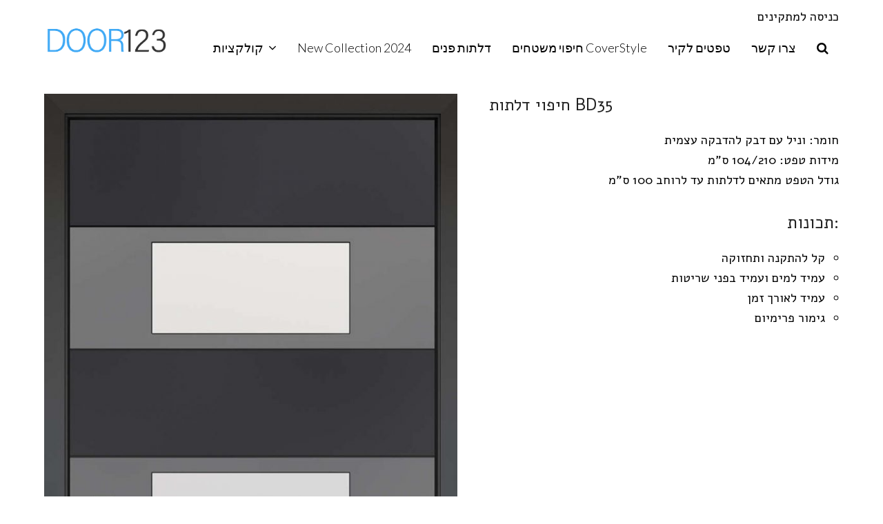

--- FILE ---
content_type: text/html; charset=UTF-8
request_url: https://www.door123.co.il/product/bd35/
body_size: 72990
content:
<!DOCTYPE html>
<html lang="en-US" itemscope itemtype="https://schema.org/WebPage" class="wpex-color-scheme-default">
<head>
<meta charset="UTF-8">
<link rel="profile" href="https://gmpg.org/xfn/11">
<meta name='robots' content='index, follow, max-image-preview:large, max-snippet:-1, max-video-preview:-1' />

<!-- Google Tag Manager for WordPress by gtm4wp.com -->
<script data-cfasync="false" data-pagespeed-no-defer>
	var gtm4wp_datalayer_name = "dataLayer";
	var dataLayer = dataLayer || [];
	const gtm4wp_use_sku_instead = false;
	const gtm4wp_currency = 'ILS';
	const gtm4wp_product_per_impression = false;
	const gtm4wp_clear_ecommerce = false;
</script>
<!-- End Google Tag Manager for WordPress by gtm4wp.com --><meta name="generator" content="Total WordPress Theme v5.9">
<meta name="viewport" content="width=device-width, initial-scale=1">

	<!-- This site is optimized with the Yoast SEO plugin v22.9 - https://yoast.com/wordpress/plugins/seo/ -->
	<title>חיפוי דלתות BD35 - Door123</title>
	<meta name="description" content="חומר: וניל עם דבק להדבקה עצמית
מידות טפט: 104/210 ס”מ
גודל הטפט מתאים לדלתות עד לרוחב 100 ס”מ

תכונות:

 	קל להתקנה ותחזוקה
 	עמיד למים ועמיד בפני שריטות
 	עמיד לאורך זמן
 	גימור פרימיום" />
	<link rel="canonical" href="https://www.door123.co.il/product/bd35/" />
	<meta property="og:locale" content="en_US" />
	<meta property="og:type" content="article" />
	<meta property="og:title" content="חיפוי דלתות BD35 - Door123" />
	<meta property="og:description" content="חומר: וניל עם דבק להדבקה עצמית מידות טפט: 104/210 ס”מ גודל הטפט מתאים לדלתות עד לרוחב 100 ס”מ  תכונות:   קל להתקנה ותחזוקה  עמיד למים ועמיד בפני שריטות  עמיד לאורך זמן  גימור פרימיום" />
	<meta property="og:url" content="https://www.door123.co.il/product/bd35/" />
	<meta property="og:site_name" content="Door123" />
	<meta property="article:modified_time" content="2022-05-10T11:22:10+00:00" />
	<meta property="og:image" content="https://www.door123.co.il/wp-content/uploads/2020/09/BD35.jpg" />
	<meta property="og:image:width" content="800" />
	<meta property="og:image:height" content="1593" />
	<meta property="og:image:type" content="image/jpeg" />
	<meta name="twitter:card" content="summary_large_image" />
	<script type="application/ld+json" class="yoast-schema-graph">{"@context":"https://schema.org","@graph":[{"@type":"WebPage","@id":"https://www.door123.co.il/product/bd35/","url":"https://www.door123.co.il/product/bd35/","name":"חיפוי דלתות BD35 - Door123","isPartOf":{"@id":"https://www.door123.co.il/#website"},"primaryImageOfPage":{"@id":"https://www.door123.co.il/product/bd35/#primaryimage"},"image":{"@id":"https://www.door123.co.il/product/bd35/#primaryimage"},"thumbnailUrl":"https://www.door123.co.il/wp-content/uploads/2020/09/BD35.jpg","datePublished":"2020-09-07T11:34:07+00:00","dateModified":"2022-05-10T11:22:10+00:00","breadcrumb":{"@id":"https://www.door123.co.il/product/bd35/#breadcrumb"},"inLanguage":"en-US","potentialAction":[{"@type":"ReadAction","target":["https://www.door123.co.il/product/bd35/"]}]},{"@type":"ImageObject","inLanguage":"en-US","@id":"https://www.door123.co.il/product/bd35/#primaryimage","url":"https://www.door123.co.il/wp-content/uploads/2020/09/BD35.jpg","contentUrl":"https://www.door123.co.il/wp-content/uploads/2020/09/BD35.jpg","width":800,"height":1593,"caption":"Stylish black front door of modern house with white walls, door mat, two trees in pots and lamps. 3d rendering"},{"@type":"BreadcrumbList","@id":"https://www.door123.co.il/product/bd35/#breadcrumb","itemListElement":[{"@type":"ListItem","position":1,"name":"Home","item":"https://www.door123.co.il/"},{"@type":"ListItem","position":2,"name":"Shop page","item":"https://www.door123.co.il/shop-page/"},{"@type":"ListItem","position":3,"name":"חיפוי דלתות BD35"}]},{"@type":"WebSite","@id":"https://www.door123.co.il/#website","url":"https://www.door123.co.il/","name":"Door123","description":"","publisher":{"@id":"https://www.door123.co.il/#organization"},"potentialAction":[{"@type":"SearchAction","target":{"@type":"EntryPoint","urlTemplate":"https://www.door123.co.il/?s={search_term_string}"},"query-input":"required name=search_term_string"}],"inLanguage":"en-US"},{"@type":"Organization","@id":"https://www.door123.co.il/#organization","name":"Door123","url":"https://www.door123.co.il/","logo":{"@type":"ImageObject","inLanguage":"en-US","@id":"https://www.door123.co.il/#/schema/logo/image/","url":"https://www.door123.co.il/wp-content/uploads/2021/12/door123-logo.png","contentUrl":"https://www.door123.co.il/wp-content/uploads/2021/12/door123-logo.png","width":1890,"height":593,"caption":"Door123"},"image":{"@id":"https://www.door123.co.il/#/schema/logo/image/"}}]}</script>
	<!-- / Yoast SEO plugin. -->


<link rel='dns-prefetch' href='//fonts.googleapis.com' />
<link rel="alternate" type="application/rss+xml" title="Door123 &raquo; Feed" href="https://www.door123.co.il/feed/" />
<link rel="alternate" type="application/rss+xml" title="Door123 &raquo; Comments Feed" href="https://www.door123.co.il/comments/feed/" />
<link rel="preload" href="https://www.door123.co.il/wp-content/themes/Total/assets/lib/ticons/fonts/ticons.woff2" type="font/woff2" as="font" crossorigin><link rel='stylesheet' id='js_composer_front-css' href='https://www.door123.co.il/wp-content/plugins/js_composer/assets/css/js_composer.min.css?ver=7.0' media='all' />
<link rel='stylesheet' id='contact-form-7-css' href='https://www.door123.co.il/wp-content/plugins/contact-form-7/includes/css/styles.css?ver=5.9.6' media='all' />
<link rel='stylesheet' id='uni-cpo-lity-css-css' href='https://www.door123.co.il/wp-content/plugins/uni-woo-custom-product-options/includes/vendors/lity/lity.min.css?ver=2.3.1' media='all' />
<link rel='stylesheet' id='uni-cpo-font-awesome-css' href='https://www.door123.co.il/wp-content/plugins/uni-woo-custom-product-options/includes/vendors/font-awesome/css/fontawesome-all.min.css?ver=5.0.10' media='all' />
<link rel='stylesheet' id='normalize-css' href='https://www.door123.co.il/wp-content/plugins/uni-woo-custom-product-options/includes/vendors/range-slider/normalize.css?ver=3.0.2' media='all' />
<link rel='stylesheet' id='range-slider-css' href='https://www.door123.co.il/wp-content/plugins/uni-woo-custom-product-options/includes/vendors/range-slider/ion.rangeSlider.css?ver=2.0.3' media='all' />
<link rel='stylesheet' id='jquery-ui-structure-css' href='https://www.door123.co.il/wp-content/plugins/uni-woo-custom-product-options/includes/vendors/jquery-ui/jquery-ui.structure.min.css?ver=1.11.4' media='all' />
<link rel='stylesheet' id='flatpickr-css' href='https://www.door123.co.il/wp-content/plugins/uni-woo-custom-product-options/includes/vendors/flatpickr/flatpickr.css?ver=4.3.2' media='all' />
<link rel='stylesheet' id='uni-cpo-styles-frontend-css' href='https://www.door123.co.il/wp-content/plugins/uni-woo-custom-product-options/assets/css/frontend.css?ver=4.9.41' media='all' />
<link rel='stylesheet' id='ion-rangeSlider-skinHTML5-css' href='https://www.door123.co.il/wp-content/plugins/uni-woo-custom-product-options/includes/vendors/range-slider/ion.rangeSlider.skinHTML5.css?ver=2.0.3' media='all' />
<style id='woocommerce-inline-inline-css'>
.woocommerce form .form-row .required { visibility: visible; }
</style>
<link rel='stylesheet' id='wpcf7-redirect-script-frontend-css' href='https://www.door123.co.il/wp-content/plugins/wpcf7-redirect/build/css/wpcf7-redirect-frontend.min.css?ver=1.1' media='all' />
<link rel='stylesheet' id='parent-style-css' href='https://www.door123.co.il/wp-content/themes/Total/style.css?ver=5.9' media='all' />
<link rel='stylesheet' id='wpex-woocommerce-css' href='https://www.door123.co.il/wp-content/themes/Total/assets/css/wpex-woocommerce.css?ver=5.9' media='all' />
<link rel='stylesheet' id='wpex-google-font-alef-css' href='//fonts.googleapis.com/css2?family=Alef:ital,wght@0,100;0,200;0,300;0,400;0,500;0,600;0,700;0,800;0,900;1,100;1,200;1,300;1,400;1,500;1,600;1,700;1,800;1,900&#038;display=swap&#038;subset=latin' media='all' />
<link rel='stylesheet' id='wpex-google-font-lato-css' href='//fonts.googleapis.com/css2?family=Lato:ital,wght@0,100;0,200;0,300;0,400;0,500;0,600;0,700;0,800;0,900;1,100;1,200;1,300;1,400;1,500;1,600;1,700;1,800;1,900&#038;display=swap&#038;subset=latin' media='all' />
<link rel='stylesheet' id='ticons-css' href='https://www.door123.co.il/wp-content/themes/Total/assets/lib/ticons/css/ticons.min.css?ver=1.0.1' media='all' />
<link rel='stylesheet' id='wpex-style-css' href='https://www.door123.co.il/wp-content/themes/total-child-theme/style.css?ver=5.9' media='all' />
<link rel='stylesheet' id='wpex-mobile-menu-breakpoint-max-css' href='https://www.door123.co.il/wp-content/themes/Total/assets/css/wpex-mobile-menu-breakpoint-max.css?ver=5.9' media='only screen and (max-width:959px)' />
<link rel='stylesheet' id='wpex-mobile-menu-breakpoint-min-css' href='https://www.door123.co.il/wp-content/themes/Total/assets/css/wpex-mobile-menu-breakpoint-min.css?ver=5.9' media='only screen and (min-width:960px)' />
<link rel='stylesheet' id='wpex-wpbakery-css' href='https://www.door123.co.il/wp-content/themes/Total/assets/css/wpex-wpbakery.css?ver=5.9' media='all' />
<link rel='stylesheet' id='vcex-shortcodes-css' href='https://www.door123.co.il/wp-content/themes/Total/assets/css/vcex-shortcodes.css?ver=5.9' media='all' />
<script src="https://www.door123.co.il/wp-includes/js/jquery/jquery.min.js?ver=3.7.1" id="jquery-core-js"></script>
<script src="https://www.door123.co.il/wp-includes/js/jquery/jquery-migrate.min.js?ver=3.4.1" id="jquery-migrate-js"></script>
<script src="https://www.door123.co.il/wp-content/plugins/woocommerce/assets/js/jquery-blockui/jquery.blockUI.min.js?ver=2.7.0-wc.9.0.2" id="jquery-blockui-js" data-wp-strategy="defer"></script>
<script src="https://www.door123.co.il/wp-includes/js/plupload/moxie.min.js?ver=1.3.5" id="moxiejs-js"></script>
<script src="https://www.door123.co.il/wp-includes/js/plupload/plupload.min.js?ver=2.1.9" id="plupload-js"></script>
<script src="https://www.door123.co.il/wp-content/plugins/woocommerce/assets/js/js-cookie/js.cookie.min.js?ver=2.1.4-wc.9.0.2" id="js-cookie-js" data-wp-strategy="defer"></script>
<script src="https://www.door123.co.il/wp-content/plugins/woocommerce/assets/js/zoom/jquery.zoom.min.js?ver=1.7.21-wc.9.0.2" id="zoom-js" defer data-wp-strategy="defer"></script>
<script id="wc-single-product-js-extra">
var wc_single_product_params = {"i18n_required_rating_text":"Please select a rating","review_rating_required":"yes","flexslider":{"rtl":false,"animation":"slide","smoothHeight":true,"directionNav":true,"controlNav":"thumbnails","slideshow":false,"animationSpeed":600,"animationLoop":false,"allowOneSlide":false,"prevText":"<span class=\"screen-reader-text\">previous slide<\/span><span class=\"wpex-svg-icon\" aria-hidden=\"true\"><svg height=\"20\" width=\"20\" xmlns=\"http:\/\/www.w3.org\/2000\/svg\" viewBox=\"0 0 24 24\" fill=\"currentColor\"><rect fill=\"none\" height=\"24\" width=\"24\"\/><g><polygon points=\"17.77,3.77 16,2 6,12 16,22 17.77,20.23 9.54,12\"\/><\/g><\/svg><\/span>","nextText":"<span class=\"screen-reader-text\">next slide<\/span><span class=\"wpex-svg-icon\" aria-hidden=\"true\"><svg height=\"20\" width=\"20\" xmlns=\"http:\/\/www.w3.org\/2000\/svg\" viewBox=\"0 0 24 24\" fill=\"currentColor\"><g><path d=\"M0,0h24v24H0V0z\" fill=\"none\"\/><\/g><g><polygon points=\"6.23,20.23 8,22 18,12 8,2 6.23,3.77 14.46,12\"\/><\/g><\/svg><\/span>"},"zoom_enabled":"1","zoom_options":[],"photoswipe_enabled":"","photoswipe_options":{"shareEl":false,"closeOnScroll":false,"history":false,"hideAnimationDuration":0,"showAnimationDuration":0},"flexslider_enabled":"1"};
</script>
<script src="https://www.door123.co.il/wp-content/plugins/woocommerce/assets/js/frontend/single-product.min.js?ver=9.0.2" id="wc-single-product-js" defer data-wp-strategy="defer"></script>
<script></script><link rel="https://api.w.org/" href="https://www.door123.co.il/wp-json/" /><link rel="alternate" type="application/json" href="https://www.door123.co.il/wp-json/wp/v2/product/766" /><link rel="EditURI" type="application/rsd+xml" title="RSD" href="https://www.door123.co.il/xmlrpc.php?rsd" />
<meta name="generator" content="WordPress 6.5.7" />
<meta name="generator" content="WooCommerce 9.0.2" />
<link rel='shortlink' href='https://www.door123.co.il/?p=766' />
<link rel="alternate" type="application/json+oembed" href="https://www.door123.co.il/wp-json/oembed/1.0/embed?url=https%3A%2F%2Fwww.door123.co.il%2Fproduct%2Fbd35%2F" />
<link rel="alternate" type="text/xml+oembed" href="https://www.door123.co.il/wp-json/oembed/1.0/embed?url=https%3A%2F%2Fwww.door123.co.il%2Fproduct%2Fbd35%2F&#038;format=xml" />
<!-- start Simple Custom CSS and JS -->
<script>
/* Default comment here */
jQuery(document).ready(function( $ ){
document.addEventListener( 'wpcf7mailsent', function( e ) {
    var str = window.location.href;
    if( str.includes("contact") ){
        window.location.href = "https://www.door123.co.il/contact-sent-confirmation";
    //  alert ("Contact");
    } else if( str.includes("resellers") ){
       window.location.href = "https://www.door123.co.il/reseller-sent-confirmation";
     // alert("Reseller");
    }
}, false );
 
});

jQuery(document).ready(function( $ ){
$('#uni_cpo_color5-field,#uni_cpo_dcolor-field,#uni_cpo_color_nc-field').on('change', function() {
var index = $(this).find('option:selected').index(); 
 if(index==1){ 
   $( "ol li:nth-child(1) img" ).click(); 
 }
   if(index==2){ 
   $( "ol li:nth-child(2) img" ).click(); 
 }
   if(index==3){ 
   $( "ol li:nth-child(3) img" ).click(); 
 }
   if(index==4){ 
   $( "ol li:nth-child(4) img" ).click(); 
 }
   if(index==5){ 
   $( "ol li:nth-child(5) img" ).click(); 
 }
  if(index==6){ 
   $( "ol li:nth-child(6) img" ).click(); 
 }
   if(index==7){ 
   $( "ol li:nth-child(7) img" ).click(); 
 }
  })  
});
</script>
<!-- end Simple Custom CSS and JS -->
<script>
jQuery(document).ready(function( $ ){
jQuery('.single-product span.price-prefix').hide();
});
jQuery(document).ready(function( $ ){

  jQuery('.uni_cpo_barrier_service_window-field').on('change', function() {

  var index = $(this).find('option:selected').index();

  if(index==1){ 

   jQuery( "ol.flex-control-nav li:nth-child(1) img" ).click();
  
  }

  else if(index==2){
   
   jQuery( "ol.flex-control-nav li:nth-child(2) img" ).click(); 

    }
   
   });

});
</script>

<!-- Google Tag Manager for WordPress by gtm4wp.com -->
<!-- GTM Container placement set to automatic -->
<script data-cfasync="false" data-pagespeed-no-defer type="text/javascript">
	var dataLayer_content = {"customerTotalOrders":0,"customerTotalOrderValue":0,"customerFirstName":"","customerLastName":"","customerBillingFirstName":"","customerBillingLastName":"","customerBillingCompany":"","customerBillingAddress1":"","customerBillingAddress2":"","customerBillingCity":"","customerBillingState":"","customerBillingPostcode":"","customerBillingCountry":"","customerBillingEmail":"","customerBillingEmailHash":"","customerBillingPhone":"","customerShippingFirstName":"","customerShippingLastName":"","customerShippingCompany":"","customerShippingAddress1":"","customerShippingAddress2":"","customerShippingCity":"","customerShippingState":"","customerShippingPostcode":"","customerShippingCountry":"","cartContent":{"totals":{"applied_coupons":[],"discount_total":0,"subtotal":0,"total":0},"items":[]},"productRatingCounts":[],"productAverageRating":0,"productReviewCount":0,"productType":"simple","productIsVariable":0};
	dataLayer.push( dataLayer_content );
</script>
<script data-cfasync="false">
(function(w,d,s,l,i){w[l]=w[l]||[];w[l].push({'gtm.start':
new Date().getTime(),event:'gtm.js'});var f=d.getElementsByTagName(s)[0],
j=d.createElement(s),dl=l!='dataLayer'?'&l='+l:'';j.async=true;j.src=
'//www.googletagmanager.com/gtm.js?id='+i+dl;f.parentNode.insertBefore(j,f);
})(window,document,'script','dataLayer','GTM-MGWPH3M');
</script>
<!-- End Google Tag Manager for WordPress by gtm4wp.com -->	<noscript><style>.woocommerce-product-gallery{ opacity: 1 !important; }</style></noscript>
	<noscript><style>body:not(.content-full-screen) .wpex-vc-row-stretched[data-vc-full-width-init="false"]{visibility:visible;}</style></noscript><link rel="icon" href="https://www.door123.co.il/wp-content/uploads/2021/12/cropped-favicon123-32x32.jpg" sizes="32x32" />
<link rel="icon" href="https://www.door123.co.il/wp-content/uploads/2021/12/cropped-favicon123-192x192.jpg" sizes="192x192" />
<link rel="apple-touch-icon" href="https://www.door123.co.il/wp-content/uploads/2021/12/cropped-favicon123-180x180.jpg" />
<meta name="msapplication-TileImage" content="https://www.door123.co.il/wp-content/uploads/2021/12/cropped-favicon123-270x270.jpg" />
		<style id="wp-custom-css">
			/* Typography Tweaks*/.onsale{font-family:"Lato",Arial}		</style>
		<noscript><style> .wpb_animate_when_almost_visible { opacity: 1; }</style></noscript><style data-type="wpex-css" id="wpex-css">/*TYPOGRAPHY*/body{font-family:"Alef";font-weight:300;font-size:18px;color:#000000}.main-navigation-ul .link-inner{font-family:"Lato",sans-serif}.sidebar-box .widget-title{font-weight:400}:root{--wpex-heading-font-weight:400}.footer-widget .widget-title{font-weight:400}.woocommerce ul.products li.product .woocommerce-loop-product__title,.woocommerce ul.products li.product .woocommerce-loop-category__title{font-weight:400;font-size:15px}.woocommerce div.product .product_title{font-size:24px}@media(max-width:767px){.woocommerce ul.products li.product .woocommerce-loop-product__title,.woocommerce ul.products li.product .woocommerce-loop-category__title{font-size:14px}.woocommerce div.product .product_title{font-size:24px}}@media(max-width:479px){.woocommerce ul.products li.product .woocommerce-loop-product__title,.woocommerce ul.products li.product .woocommerce-loop-category__title{font-size:13px}.woocommerce div.product .product_title{font-size:18px}}/*CUSTOMIZER STYLING*/:root{--wpex-accent:#e05b49;--wpex-accent-alt:#e05b49;--wpex-link-color:#000000;--wpex-hover-heading-link-color:#000000;--wpex-hover-link-color:#000000;--wpex-btn-color:#ffffff;--wpex-hover-btn-color:#ffffff;--wpex-btn-bg:#179e83;--wpex-hover-btn-bg:#11725e;--wpex-site-logo-color:#ffffff;--wpex-vc-column-inner-margin-bottom:40px;--wpex-woo-price-color:#444444}.site-breadcrumbs a{color:#252d3b}.site-breadcrumbs a:hover{color:#179e83}#site-scroll-top{font-size:16px;margin-right:24px;margin-bottom:24px;background-color:#334d5c;color:#ffffff}:root,.boxed-main-layout.wpex-responsive #wrap{--wpex-container-width:1400px}.header-padding{padding-top:30px;padding-bottom:30px}#site-header{background-color:#ffffff}#site-header-sticky-wrapper{background-color:#ffffff}#site-header-sticky-wrapper.is-sticky #site-header{background-color:#ffffff}.boxed-main-layout #site-header-sticky-wrapper.is-sticky #site-header{background-color:#ffffff}.footer-has-reveal #site-header{background-color:#ffffff}#searchform-header-replace{background-color:#ffffff}.wpex-has-vertical-header #site-header{background-color:#ffffff}.wpex-sticky-header-holder.is-sticky #site-header{opacity:0.95}#site-navigation-wrap{--wpex-main-nav-bg:#ffffff;--wpex-main-nav-border-color:#179e83;--wpex-main-nav-link-color:#000000;--wpex-hover-main-nav-link-color:#000000;--wpex-active-main-nav-link-color:#000000;--wpex-hover-main-nav-link-color:#095b4b;--wpex-active-main-nav-link-color:#095b4b;--wpex-dropmenu-bg:#ffffff;--wpex-dropmenu-caret-bg:#ffffff;--wpex-dropmenu-link-color:#000000;--wpex-hover-dropmenu-link-color:#000000;--wpex-hover-dropmenu-link-bg:#ffffff;--wpex-active-dropmenu-link-color:#000000;--wpex-active-hover-dropmenu-link-color:#000000}#wpex-mobile-menu-fixed-top,#wpex-mobile-menu-navbar{background:#179e83}#mobile-menu{--wpex-link-color:#000000;--wpex-hover-link-color:#000000}#sidr-main{color:#ffffff;--wpex-text-2:#ffffff;--wpex-link-color:#ffffff}.mobile-toggle-nav{background:#012c3d;color:#ffffff;--wpex-link-color:#ffffff;--wpex-hover-link-color:#ffffff}.mobile-toggle-nav-ul,.mobile-toggle-nav-ul a{border-color:#003547}#sidebar{padding:0 0 0 0;--wpex-hover-link-color:#1bbc9b;--wpex-hover-widget-link-color:#1bbc9b}#footer{--wpex-surface-1:#ffffff;background-color:#ffffff;color:#4b7288;--wpex-heading-color:#4b7288;--wpex-text-2:#4b7288;--wpex-border-main:#273b46;--wpex-link-color:#759cb3;--wpex-hover-link-color:#759cb3;--wpex-hover-link-color:#e05b49}.footer-box.col-1{width:100%}#footer-bottom{background-color:#8fd7f1;color:#000000;--wpex-text-2:#000000;--wpex-link-color:#000000;--wpex-hover-link-color:#000000}.woocommerce .products .product .star-rating{display:none}.woocommerce .products .product a.button{display:none}@media only screen and (min-width:960px){#site-logo .logo-img{max-width:180px}}@media only screen and (max-width:767px){#site-logo .logo-img{max-width:115px}}@media only screen and (min-width:768px) and (max-width:959px){#site-logo .logo-img{max-width:180px}}</style></head>

<body data-rsssl=1 class="product-template-default single single-product postid-766 wp-custom-logo wp-embed-responsive theme-Total woocommerce woocommerce-page woocommerce-no-js wpex-theme wpex-responsive full-width-main-layout no-composer wpex-live-site site-full-width content-full-width sidebar-widget-icons hasnt-overlay-header wpex-mobile-toggle-menu-icon_buttons has-mobile-menu wpex-no-js wpb-js-composer js-comp-ver-7.0 vc_responsive">

	
<!-- GTM Container placement set to automatic -->
<!-- Google Tag Manager (noscript) -->
				<noscript><iframe src="https://www.googletagmanager.com/ns.html?id=GTM-MGWPH3M" height="0" width="0" style="display:none;visibility:hidden" aria-hidden="true"></iframe></noscript>
<!-- End Google Tag Manager (noscript) -->
	
	
<a href="#content" class="skip-to-content">skip to Main Content</a><span data-ls_id="#site_top" tabindex="-1"></span>
	<div id="outer-wrap" class="wpex-overflow-clip">

		
		<div id="wrap" class="wpex-clr">

			


	<header id="site-header" class="header-one wpex-dropdown-style-minimal-sq custom-bg dyn-styles wpex-print-hidden wpex-relative wpex-clr" itemscope="itemscope" itemtype="https://schema.org/WPHeader">

		
		<div id="site-header-inner" class="header-one-inner header-padding container wpex-relative wpex-h-100 wpex-py-30 wpex-clr">
<div id="site-logo" class="site-branding header-one-logo logo-padding wpex-table">
	<div id="site-logo-inner" class="wpex-table-cell wpex-align-middle wpex-clr"><a id="site-logo-link" href="https://www.door123.co.il/" rel="home" class="main-logo"><img src="https://www.door123.co.il/wp-content/uploads/2021/12/door123-logo.png" alt="Door123" class="logo-img" width="300" height="593" data-no-retina data-skip-lazy fetchpriority="high"></a></div>

</div>
	<div id="secondary-sidebar" class="new-widget-area">
<div id="text-2" class="widget widget_text">			<div class="textwidget"><p><a href="https://www.botta.co.il/authorization/">כניסה למתקינים</a></p>
</div>
		</div></div>
	<div id="site-navigation-wrap" class="navbar-style-one navbar-fixed-height navbar-fixed-line-height wpex-stretch-megamenus hide-at-mm-breakpoint wpex-clr wpex-print-hidden">

		<nav id="site-navigation" class="navigation main-navigation main-navigation-one wpex-clr" itemscope="itemscope" itemtype="https://schema.org/SiteNavigationElement" aria-label="Main menu">

			
				<ul id="menu-main" class="main-navigation-ul dropdown-menu sf-menu"><li id="menu-item-1096" class="menu-item menu-item-type-custom menu-item-object-custom menu-item-has-children dropdown menu-item-1096"><a href="#"><span class="link-inner">קולקציות <span class="nav-arrow top-level"><span class="nav-arrow__icon ticon ticon-angle-down" aria-hidden="true"></span></span></span></a>
<ul class="sub-menu">
	<li id="menu-item-2978" class="menu-item menu-item-type-post_type menu-item-object-product menu-item-2978"><a href="https://www.door123.co.il/product/ik1/"><span class="link-inner">קיט התקנה</span></a></li>
	<li id="menu-item-1502" class="menu-item menu-item-type-taxonomy menu-item-object-product_cat menu-item-1502"><a href="https://www.door123.co.il/product-category/door-covering/new-collection/"><span class="link-inner">New Collection (116 דגמים)</span></a></li>
	<li id="menu-item-3503" class="menu-item menu-item-type-taxonomy menu-item-object-product_cat menu-item-3503"><a href="https://www.door123.co.il/product-category/nikel-doorwallpapers-all/"><span class="link-inner">ניקל (12 דגמים)</span></a></li>
	<li id="menu-item-3172" class="menu-item menu-item-type-taxonomy menu-item-object-product_cat menu-item-3172"><a href="https://www.door123.co.il/product-category/door-wallpapers-main/solid-colors-dorrwallpapers/"><span class="link-inner">צבעים חלקים (7 צבעים)</span></a></li>
	<li id="menu-item-1451" class="menu-item menu-item-type-taxonomy menu-item-object-product_cat menu-item-1451"><a href="https://www.door123.co.il/product-category/classic/"><span class="link-inner">קלאסי (37 דגמים)</span></a></li>
	<li id="menu-item-1452" class="menu-item menu-item-type-taxonomy menu-item-object-product_cat current-product-ancestor current-menu-parent current-product-parent menu-item-1452"><a href="https://www.door123.co.il/product-category/combined/"><span class="link-inner">משולב (110 דגמים)</span></a></li>
	<li id="menu-item-1571" class="menu-item menu-item-type-taxonomy menu-item-object-product_cat menu-item-1571"><a href="https://www.door123.co.il/product-category/door-covering/room-number/"><span class="link-inner">עם מספר דירה / חדר</span></a></li>
	<li id="menu-item-3181" class="menu-item menu-item-type-taxonomy menu-item-object-product_cat menu-item-3181"><a href="https://www.door123.co.il/product-category/door-wallpapers-main/coverstyle/"><span class="link-inner">CoverStyle</span></a></li>
	<li id="menu-item-1501" class="menu-item menu-item-type-taxonomy menu-item-object-product_cat current-product-ancestor current-menu-parent current-product-parent menu-item-1501"><a href="https://www.door123.co.il/product-category/door-covering/all-models/"><span class="link-inner">כל הדגמים</span></a></li>
</ul>
</li>
<li id="menu-item-4487" class="menu-item menu-item-type-taxonomy menu-item-object-product_cat menu-item-4487"><a href="https://www.door123.co.il/product-category/door-covering/new-collection-2024/"><span class="link-inner">New Collection 2024</span></a></li>
<li id="menu-item-4633" class="menu-item menu-item-type-taxonomy menu-item-object-product_cat menu-item-4633"><a href="https://www.door123.co.il/product-category/door-covering/inner-doors/"><span class="link-inner">דלתות פנים</span></a></li>
<li id="menu-item-4830" class="menu-item menu-item-type-post_type menu-item-object-page menu-item-4830"><a href="https://www.door123.co.il/coverstyle/"><span class="link-inner">חיפוי משטחים CoverStyle</span></a></li>
<li id="menu-item-3522" class="menu-item menu-item-type-post_type menu-item-object-page menu-item-3522"><a href="https://www.door123.co.il/wallpapers/"><span class="link-inner">טפטים לקיר</span></a></li>
<li id="menu-item-467" class="menu-item menu-item-type-post_type menu-item-object-page menu-item-467"><a href="https://www.door123.co.il/contact/"><span class="link-inner">צרו קשר</span></a></li>
<li class="woo-menu-icon menu-item wpex-menu-extra wcmenucart-toggle-drop_down toggle-cart-widget"><a href="https://www.door123.co.il/cart/" class="wcmenucart wcmenucart-items-0" role="button" aria-expanded="false" aria-label="Your cart" aria-controls="current-shop-items-dropdown"><span class="link-inner"><span class="wcmenucart-count wpex-relative"><span class="wcmenucart-icon"><span class="ticon ticon-shopping-cart" aria-hidden="true"></span></span><span class="wcmenucart-text">Cart</span><span class="wcmenucart-details count t-bubble">0</span></span></span></a></li><li class="menu-item wpex-mm-menu-item"><a href="https://www.door123.co.il/cart/"><span class="link-inner"><span class="wpex-cart-link wpex-inline-block"><span class="wpex-cart-link__items wpex-flex wpex-items-center"><span class="wpex-cart-link__icon wpex-flex wpex-items-center"><span class="ticon ticon-shopping-cart" aria-hidden="true"></span></span><span class="wpex-cart-link__count">0 Items</span><span class="wpex-cart-link__dash wpex-hidden">&#45;</span><span class="wpex-cart-link__price wpex-hidden"></span></span></span></span></a></li><li class="search-toggle-li menu-item wpex-menu-extra no-icon-margin"><a href="#" class="site-search-toggle search-dropdown-toggle" role="button" aria-expanded="false" aria-controls="searchform-dropdown" aria-label="Search"><span class="link-inner"><span class="wpex-menu-search-text wpex-hidden">Search</span><span class="wpex-menu-search-icon ticon ticon-search" aria-hidden="true"></span></span></a></li></ul>
			
		</nav><!-- #site-navigation -->

	</div><!-- #site-navigation-wrap -->

	

<div id="mobile-menu" class="wpex-mobile-menu-toggle show-at-mm-breakpoint wpex-flex wpex-items-center wpex-absolute wpex-top-50 -wpex-translate-y-50 wpex-right-0">
	<div class="wpex-inline-flex wpex-items-center">
						<a href="#" class="mobile-menu-toggle" role="button" aria-label="Toggle mobile menu" aria-expanded="false"><span class="mobile-menu-toggle__icon wpex-flex"><span class="wpex-hamburger-icon wpex-hamburger-icon--inactive wpex-hamburger-icon--animate" aria-hidden="true"><span></span></span></span></a>			</div>
</div>
<div id="current-shop-items-dropdown" class="header-drop-widget header-drop-widget--colored-top-border wpex-invisible wpex-opacity-0 wpex-absolute wpex-transition-all wpex-duration-200 wpex-translate-Z-0 wpex-text-initial wpex-z-10000 wpex-top-100 wpex-right-0 wpex-surface-1 wpex-text-2">
	<div id="current-shop-items-inner">
		<div class="widget woocommerce widget_shopping_cart"><span class="widgettitle screen-reader-text">Cart</span><div class="widget_shopping_cart_content"></div></div>	</div>
</div>
<div id="searchform-dropdown" data-placeholder="Search" data-disable-autocomplete="true" class="header-searchform-wrap header-drop-widget header-drop-widget--colored-top-border wpex-invisible wpex-opacity-0 wpex-absolute wpex-transition-all wpex-duration-200 wpex-translate-Z-0 wpex-text-initial wpex-z-10000 wpex-top-100 wpex-right-0 wpex-surface-1 wpex-text-2 wpex-p-15">
	
<form method="get" class="searchform wpex-relative" action="https://www.door123.co.il/">
	<label class="searchform-label wpex-text-current wpex-block wpex-m-0 wpex-p-0">
		<span class="screen-reader-text">Search</span>
		<input type="search" class="searchform-input field" name="s" placeholder="Search">
	</label>
				<button type="submit" class="searchform-submit"><span class="ticon ticon-search" aria-hidden="true"></span><span class="screen-reader-text">Submit</span></button>
</form>
</div></div>

		
	</header>



			
			<main id="main" class="site-main wpex-clr">

				
<header class="page-header default-page-header wpex-supports-mods wpex-relative wpex-mb-40 wpex-surface-2 wpex-py-20 wpex-border-t wpex-border-b wpex-border-solid wpex-border-surface-3 wpex-text-2">

	
	<div class="page-header-inner container">
<div class="page-header-content">

<span class="page-header-title wpex-block wpex-m-0 wpex-text-2xl">

	<span>Products</span>

</span>

</div></div>

	
</header>


<div id="content-wrap" class="container wpex-clr">

	
	<div id="primary" class="content-area wpex-clr">

		
		<div id="content" class="site-content wpex-clr">

			
			<article class="entry-content entry wpex-clr"><div class="woocommerce-notices-wrapper"></div><div id="product-766" class="entry has-media product type-product post-766 status-publish first instock product_cat-doors-no-color product_cat-all-models product_cat-combined has-post-thumbnail shipping-taxable purchasable product-type-simple">

	<div class="woocommerce-product-gallery woocommerce-product-gallery--with-images woocommerce-product-gallery--columns-6 images" data-columns="6" style="opacity: 0; transition: opacity .25s ease-in-out;">
	<div class="woocommerce-product-gallery__wrapper">
		<div data-thumb="https://www.door123.co.il/wp-content/uploads/2020/09/BD35-120x120.jpg" data-thumb-alt="" class="woocommerce-product-gallery__image"><a href="https://www.door123.co.il/wp-content/uploads/2020/09/BD35.jpg"><img width="650" height="1294" src="https://www.door123.co.il/wp-content/uploads/2020/09/BD35-650x1294.jpg" class="wp-post-image" alt="" title="Black front door of white house with trees" data-caption="Stylish black front door of modern house with white walls, door mat, two trees in pots and lamps. 3d rendering" data-src="https://www.door123.co.il/wp-content/uploads/2020/09/BD35.jpg" data-large_image="https://www.door123.co.il/wp-content/uploads/2020/09/BD35.jpg" data-large_image_width="800" data-large_image_height="1593" decoding="async" fetchpriority="high" srcset="https://www.door123.co.il/wp-content/uploads/2020/09/BD35-650x1294.jpg 650w, https://www.door123.co.il/wp-content/uploads/2020/09/BD35-151x300.jpg 151w, https://www.door123.co.il/wp-content/uploads/2020/09/BD35-514x1024.jpg 514w, https://www.door123.co.il/wp-content/uploads/2020/09/BD35-768x1529.jpg 768w, https://www.door123.co.il/wp-content/uploads/2020/09/BD35-771x1536.jpg 771w, https://www.door123.co.il/wp-content/uploads/2020/09/BD35-600x1195.jpg 600w, https://www.door123.co.il/wp-content/uploads/2020/09/BD35-398x792.jpg 398w, https://www.door123.co.il/wp-content/uploads/2020/09/BD35-398x792@2x.jpg 796w, https://www.door123.co.il/wp-content/uploads/2020/09/BD35.jpg 800w" sizes="(max-width: 650px) 100vw, 650px" /></a></div>	</div>
</div>

	<div class="summary entry-summary">
		<h1 class="product_title entry-title single-post-title">חיפוי דלתות BD35</h1><p class="price"><span class="woocommerce-Price-amount amount"><bdi><span class="woocommerce-Price-currencySymbol">&#8362;</span>117</bdi></span></p>

	
	<form class="cart" action="https://www.door123.co.il/product/bd35/" method="post" enctype='multipart/form-data'>
		<div id="uni_cpo_options" class="uni-builderius-container"></div><div class="wpex-woocommerce-product-qty-btn-wrapper wpex-inline-flex wpex-flex-wrap wpex-items-center wpex-gap-15">
		<div class="quantity">
		<label class="screen-reader-text" for="quantity_697d563e35061">חיפוי דלתות BD35 quantity</label>
	<input
		type="number"
				id="quantity_697d563e35061"
		class="input-text qty text"
		name="quantity"
		value="1"
		aria-label="Product quantity"
		size="4"
		min="1"
		max=""
					step="1"
			placeholder=""
			inputmode="numeric"
			autocomplete="off"
			/>
	</div>

		<button type="submit" name="add-to-cart" value="766" class="single_add_to_cart_button button alt">Add to cart</button>

		</div><input type="hidden" name="gtm4wp_product_data" value="{&quot;internal_id&quot;:766,&quot;item_id&quot;:766,&quot;item_name&quot;:&quot;\u05d7\u05d9\u05e4\u05d5\u05d9 \u05d3\u05dc\u05ea\u05d5\u05ea BD35&quot;,&quot;sku&quot;:&quot;BD35&quot;,&quot;price&quot;:117,&quot;stocklevel&quot;:null,&quot;stockstatus&quot;:&quot;instock&quot;,&quot;google_business_vertical&quot;:&quot;retail&quot;,&quot;item_category&quot;:&quot;\u05db\u05dc \u05d4\u05d3\u05d2\u05de\u05d9\u05dd&quot;,&quot;id&quot;:766}" />
	</form>

	
<div class="woocommerce-product-details__short-description">
	<p style="text-align: right;">חומר: וניל עם דבק להדבקה עצמית<br />
מידות טפט: 104/210 ס”מ<br />
גודל הטפט מתאים לדלתות עד לרוחב 100 ס”מ</p>
<h3 style="text-align: right;">תכונות:</h3>
<ul>
<li dir="rtl" style="text-align: right;">קל להתקנה ותחזוקה</li>
<li dir="rtl" style="text-align: right;">עמיד למים ועמיד בפני שריטות</li>
<li dir="rtl" style="text-align: right;">עמיד לאורך זמן</li>
<li dir="rtl" style="text-align: right;">גימור פרימיום</li>
</ul>
</div>

	<div class="product_meta">

		
		
			<span class="sku_wrapper"><span class="t-label">SKU:</span> <span class="sku">BD35</span></span>

		
		<span class="posted_in"><span class="t-label">Categories:</span> <a href="https://www.door123.co.il/product-category/door-covering/doors-no-color/" rel="tag">דלתות ללא צבע</a>, <a href="https://www.door123.co.il/product-category/door-covering/all-models/" rel="tag">כל הדגמים</a>, <a href="https://www.door123.co.il/product-category/combined/" rel="tag">משולב (110 דגמים)</a></span>
		
		
	</div>

	</div>

	<div class="wpex-clear-after-summary wpex-clear"></div>
	

	<section class="related products">

					<h2>Related products</h2>
				
		
	<ul class="products wpex-grid wpex-grid-cols-4 wpex-tp-grid-cols-2 wpex-pp-grid-cols-1 wpex-gap-20 wpex-clear">


			
					<li class="entry has-media product type-product post-1071 status-publish first instock product_cat-classic product_cat-doors-no-color product_cat-all-models has-post-thumbnail shipping-taxable purchasable product-type-simple">
	<div class="product-inner wpex-flex wpex-flex-col wpex-flex-grow wpex-relative"><div class="wpex-loop-product-images wpex-overflow-hidden wpex-relative"><a href="https://www.door123.co.il/product/bd68/" class="woocommerce-LoopProduct-link woocommerce-loop-product__link"><img width="800" height="1593" src="https://www.door123.co.il/wp-content/uploads/2020/09/BD68.jpg" class="woo-entry-image-main wp-post-image" alt="חיפוי דלתות BD68" loading="lazy" decoding="async" srcset="https://www.door123.co.il/wp-content/uploads/2020/09/BD68.jpg 800w, https://www.door123.co.il/wp-content/uploads/2020/09/BD68-151x300.jpg 151w, https://www.door123.co.il/wp-content/uploads/2020/09/BD68-514x1024.jpg 514w, https://www.door123.co.il/wp-content/uploads/2020/09/BD68-768x1529.jpg 768w, https://www.door123.co.il/wp-content/uploads/2020/09/BD68-771x1536.jpg 771w, https://www.door123.co.il/wp-content/uploads/2020/09/BD68-600x1195.jpg 600w, https://www.door123.co.il/wp-content/uploads/2020/09/BD68-650x1294.jpg 650w, https://www.door123.co.il/wp-content/uploads/2020/09/BD68-398x792.jpg 398w, https://www.door123.co.il/wp-content/uploads/2020/09/BD68-398x792@2x.jpg 796w" sizes="(max-width: 800px) 100vw, 800px" /></a>		<div class="wpex-loop-product-add-to-cart wpex-absolute wpex-bottom-0 wpex-left-0 wpex-right-0 wpex-text-center wpex-transition-all wpex-duration-250 wpex-z-2 wpex-translate-y-100"><a href="?add-to-cart=1071" aria-describedby="woocommerce_loop_add_to_cart_link_describedby_1071" data-quantity="1" class="button product_type_simple add_to_cart_button ajax_add_to_cart" data-product_id="1071" data-product_sku="BD68" aria-label="Add to cart: &ldquo;חיפוי דלתות BD68&rdquo;" rel="nofollow">Add to cart<span class="wpex-woocommerce-add-to-cart-button-loader wpex-inline-block wpex-w-0 wpex-invisible wpex-opacity-0"><span class="ticon-spin ticon ticon-spinner" aria-hidden="true"></span></span></a><span id="woocommerce_loop_add_to_cart_link_describedby_1071" class="screen-reader-text">
	</span>
</div>
	</div><div class="product-details wpex-pt-15"><a href="https://www.door123.co.il/product/bd68/"><h2 class="woocommerce-loop-product__title">חיפוי דלתות BD68</h2></a>
	<span class="price"><span class="woocommerce-Price-amount amount"><bdi><span class="woocommerce-Price-currencySymbol">&#8362;</span>117</bdi></span></span>
</div><span class="gtm4wp_productdata" style="display:none; visibility:hidden;" data-gtm4wp_product_data="{&quot;internal_id&quot;:1071,&quot;item_id&quot;:1071,&quot;item_name&quot;:&quot;\u05d7\u05d9\u05e4\u05d5\u05d9 \u05d3\u05dc\u05ea\u05d5\u05ea BD68&quot;,&quot;sku&quot;:&quot;BD68&quot;,&quot;price&quot;:117,&quot;stocklevel&quot;:null,&quot;stockstatus&quot;:&quot;instock&quot;,&quot;google_business_vertical&quot;:&quot;retail&quot;,&quot;item_category&quot;:&quot;\u05db\u05dc \u05d4\u05d3\u05d2\u05de\u05d9\u05dd&quot;,&quot;id&quot;:1071,&quot;productlink&quot;:&quot;https:\/\/www.door123.co.il\/product\/bd68\/&quot;,&quot;item_list_name&quot;:&quot;Related Products&quot;,&quot;index&quot;:1,&quot;product_type&quot;:&quot;simple&quot;,&quot;item_brand&quot;:&quot;&quot;}"></span>	<a class="product-link" href="https://www.door123.co.il/product/bd68/">לרכישה</a>
</div></li>

			
					<li class="entry has-media product type-product post-967 status-publish instock product_cat-classic product_cat-doors-with-color product_cat-all-models has-post-thumbnail shipping-taxable purchasable product-type-simple">
	<div class="product-inner wpex-flex wpex-flex-col wpex-flex-grow wpex-relative"><div class="wpex-loop-product-images wpex-overflow-hidden wpex-relative"><a href="https://www.door123.co.il/product/cc25/" class="woocommerce-LoopProduct-link woocommerce-loop-product__link"><img width="800" height="1593" src="https://www.door123.co.il/wp-content/uploads/2020/09/CC25i.jpg" class="woo-entry-image-main wp-post-image" alt="חיפוי דלתות CC25 (7 צבעים)" loading="lazy" decoding="async" srcset="https://www.door123.co.il/wp-content/uploads/2020/09/CC25i.jpg 800w, https://www.door123.co.il/wp-content/uploads/2020/09/CC25i-151x300.jpg 151w, https://www.door123.co.il/wp-content/uploads/2020/09/CC25i-514x1024.jpg 514w, https://www.door123.co.il/wp-content/uploads/2020/09/CC25i-768x1529.jpg 768w, https://www.door123.co.il/wp-content/uploads/2020/09/CC25i-771x1536.jpg 771w, https://www.door123.co.il/wp-content/uploads/2020/09/CC25i-600x1195.jpg 600w, https://www.door123.co.il/wp-content/uploads/2020/09/CC25i-650x1294.jpg 650w, https://www.door123.co.il/wp-content/uploads/2020/09/CC25i-398x792.jpg 398w, https://www.door123.co.il/wp-content/uploads/2020/09/CC25i-398x792@2x.jpg 796w" sizes="(max-width: 800px) 100vw, 800px" /></a>		<div class="wpex-loop-product-add-to-cart wpex-absolute wpex-bottom-0 wpex-left-0 wpex-right-0 wpex-text-center wpex-transition-all wpex-duration-250 wpex-z-2 wpex-translate-y-100"><a rel="nofollow" href="https://www.door123.co.il/product/cc25/" data-quantity="1" data-product_id="967" data-product_sku="CC25" class="button">Select options<span class="wpex-woocommerce-add-to-cart-button-loader wpex-inline-block wpex-w-0 wpex-invisible wpex-opacity-0"><span class="ticon-spin ticon ticon-spinner" aria-hidden="true"></span></span></a><span id="woocommerce_loop_add_to_cart_link_describedby_967" class="screen-reader-text">
	</span>
</div>
	</div><div class="product-details wpex-pt-15"><a href="https://www.door123.co.il/product/cc25/"><h2 class="woocommerce-loop-product__title">חיפוי דלתות CC25 (7 צבעים)</h2></a>
	<span class="price">&#8362;117</span>
</div><span class="gtm4wp_productdata" style="display:none; visibility:hidden;" data-gtm4wp_product_data="{&quot;internal_id&quot;:967,&quot;item_id&quot;:967,&quot;item_name&quot;:&quot;\u05d7\u05d9\u05e4\u05d5\u05d9 \u05d3\u05dc\u05ea\u05d5\u05ea CC25 (7 \u05e6\u05d1\u05e2\u05d9\u05dd)&quot;,&quot;sku&quot;:&quot;CC25&quot;,&quot;price&quot;:117,&quot;stocklevel&quot;:null,&quot;stockstatus&quot;:&quot;instock&quot;,&quot;google_business_vertical&quot;:&quot;retail&quot;,&quot;item_category&quot;:&quot;\u05e7\u05dc\u05d0\u05e1\u05d9 (37 \u05d3\u05d2\u05de\u05d9\u05dd)&quot;,&quot;id&quot;:967,&quot;productlink&quot;:&quot;https:\/\/www.door123.co.il\/product\/cc25\/&quot;,&quot;item_list_name&quot;:&quot;Related Products&quot;,&quot;index&quot;:2,&quot;product_type&quot;:&quot;simple&quot;,&quot;item_brand&quot;:&quot;&quot;}"></span>	<a class="product-link" href="https://www.door123.co.il/product/cc25/">לרכישה</a>
</div></li>

			
					<li class="entry has-media product type-product post-1274 status-publish instock product_cat-solid-colors-dorrwallpapers product_cat-doors-no-color product_cat-all-models has-post-thumbnail featured shipping-taxable purchasable product-type-simple">
	<div class="product-inner wpex-flex wpex-flex-col wpex-flex-grow wpex-relative"><div class="wpex-loop-product-images wpex-overflow-hidden wpex-relative"><a href="https://www.door123.co.il/product/peel-and-stick-vinyl-door-sticker-light-grey/" class="woocommerce-LoopProduct-link woocommerce-loop-product__link"><img width="900" height="1792" src="https://www.door123.co.il/wp-content/uploads/2021/11/lightgrey_b.jpg" class="woo-entry-image-main wp-post-image" alt="חיפוי דלתות אפור בהיר" loading="lazy" decoding="async" srcset="https://www.door123.co.il/wp-content/uploads/2021/11/lightgrey_b.jpg 900w, https://www.door123.co.il/wp-content/uploads/2021/11/lightgrey_b-151x300.jpg 151w, https://www.door123.co.il/wp-content/uploads/2021/11/lightgrey_b-514x1024.jpg 514w, https://www.door123.co.il/wp-content/uploads/2021/11/lightgrey_b-768x1529.jpg 768w, https://www.door123.co.il/wp-content/uploads/2021/11/lightgrey_b-771x1536.jpg 771w, https://www.door123.co.il/wp-content/uploads/2021/11/lightgrey_b-600x1195.jpg 600w, https://www.door123.co.il/wp-content/uploads/2021/11/lightgrey_b-650x1294.jpg 650w, https://www.door123.co.il/wp-content/uploads/2021/11/lightgrey_b-398x792.jpg 398w, https://www.door123.co.il/wp-content/uploads/2021/11/lightgrey_b-398x792@2x.jpg 796w" sizes="(max-width: 900px) 100vw, 900px" /></a>		<div class="wpex-loop-product-add-to-cart wpex-absolute wpex-bottom-0 wpex-left-0 wpex-right-0 wpex-text-center wpex-transition-all wpex-duration-250 wpex-z-2 wpex-translate-y-100"><a href="?add-to-cart=1274" aria-describedby="woocommerce_loop_add_to_cart_link_describedby_1274" data-quantity="1" class="button product_type_simple add_to_cart_button ajax_add_to_cart" data-product_id="1274" data-product_sku="LG" aria-label="Add to cart: &ldquo;חיפוי דלתות אפור בהיר&rdquo;" rel="nofollow">Add to cart<span class="wpex-woocommerce-add-to-cart-button-loader wpex-inline-block wpex-w-0 wpex-invisible wpex-opacity-0"><span class="ticon-spin ticon ticon-spinner" aria-hidden="true"></span></span></a><span id="woocommerce_loop_add_to_cart_link_describedby_1274" class="screen-reader-text">
	</span>
</div>
	</div><div class="product-details wpex-pt-15"><a href="https://www.door123.co.il/product/peel-and-stick-vinyl-door-sticker-light-grey/"><h2 class="woocommerce-loop-product__title">חיפוי דלתות אפור בהיר</h2></a>
	<span class="price"><span class="woocommerce-Price-amount amount"><bdi><span class="woocommerce-Price-currencySymbol">&#8362;</span>117</bdi></span></span>
</div><span class="gtm4wp_productdata" style="display:none; visibility:hidden;" data-gtm4wp_product_data="{&quot;internal_id&quot;:1274,&quot;item_id&quot;:1274,&quot;item_name&quot;:&quot;\u05d7\u05d9\u05e4\u05d5\u05d9 \u05d3\u05dc\u05ea\u05d5\u05ea \u05d0\u05e4\u05d5\u05e8 \u05d1\u05d4\u05d9\u05e8&quot;,&quot;sku&quot;:&quot;LG&quot;,&quot;price&quot;:117,&quot;stocklevel&quot;:null,&quot;stockstatus&quot;:&quot;instock&quot;,&quot;google_business_vertical&quot;:&quot;retail&quot;,&quot;item_category&quot;:&quot;\u05db\u05dc \u05d4\u05d3\u05d2\u05de\u05d9\u05dd&quot;,&quot;id&quot;:1274,&quot;productlink&quot;:&quot;https:\/\/www.door123.co.il\/product\/peel-and-stick-vinyl-door-sticker-light-grey\/&quot;,&quot;item_list_name&quot;:&quot;Related Products&quot;,&quot;index&quot;:3,&quot;product_type&quot;:&quot;simple&quot;,&quot;item_brand&quot;:&quot;&quot;}"></span>	<a class="product-link" href="https://www.door123.co.il/product/peel-and-stick-vinyl-door-sticker-light-grey/">לרכישה</a>
</div></li>

			
					<li class="entry has-media product type-product post-949 status-publish last instock product_cat-classic product_cat-doors-with-color product_cat-all-models has-post-thumbnail shipping-taxable purchasable product-type-simple">
	<div class="product-inner wpex-flex wpex-flex-col wpex-flex-grow wpex-relative"><div class="wpex-loop-product-images wpex-overflow-hidden wpex-relative"><a href="https://www.door123.co.il/product/peel-and-stick-vinyl-door-sticker-cc27-7-colors/" class="woocommerce-LoopProduct-link woocommerce-loop-product__link"><img width="800" height="1593" src="https://www.door123.co.il/wp-content/uploads/2020/09/C27i.jpg" class="woo-entry-image-main wp-post-image" alt="חיפוי דלתות CC27 (7 צבעים)" loading="lazy" decoding="async" srcset="https://www.door123.co.il/wp-content/uploads/2020/09/C27i.jpg 800w, https://www.door123.co.il/wp-content/uploads/2020/09/C27i-151x300.jpg 151w, https://www.door123.co.il/wp-content/uploads/2020/09/C27i-514x1024.jpg 514w, https://www.door123.co.il/wp-content/uploads/2020/09/C27i-768x1529.jpg 768w, https://www.door123.co.il/wp-content/uploads/2020/09/C27i-771x1536.jpg 771w, https://www.door123.co.il/wp-content/uploads/2020/09/C27i-600x1195.jpg 600w, https://www.door123.co.il/wp-content/uploads/2020/09/C27i-650x1294.jpg 650w, https://www.door123.co.il/wp-content/uploads/2020/09/C27i-398x792.jpg 398w, https://www.door123.co.il/wp-content/uploads/2020/09/C27i-398x792@2x.jpg 796w" sizes="(max-width: 800px) 100vw, 800px" /></a>		<div class="wpex-loop-product-add-to-cart wpex-absolute wpex-bottom-0 wpex-left-0 wpex-right-0 wpex-text-center wpex-transition-all wpex-duration-250 wpex-z-2 wpex-translate-y-100"><a rel="nofollow" href="https://www.door123.co.il/product/peel-and-stick-vinyl-door-sticker-cc27-7-colors/" data-quantity="1" data-product_id="949" data-product_sku="CC27" class="button">Select options<span class="wpex-woocommerce-add-to-cart-button-loader wpex-inline-block wpex-w-0 wpex-invisible wpex-opacity-0"><span class="ticon-spin ticon ticon-spinner" aria-hidden="true"></span></span></a><span id="woocommerce_loop_add_to_cart_link_describedby_949" class="screen-reader-text">
	</span>
</div>
	</div><div class="product-details wpex-pt-15"><a href="https://www.door123.co.il/product/peel-and-stick-vinyl-door-sticker-cc27-7-colors/"><h2 class="woocommerce-loop-product__title">חיפוי דלתות CC27 (7 צבעים)</h2></a>
	<span class="price">&#8362;117</span>
</div><span class="gtm4wp_productdata" style="display:none; visibility:hidden;" data-gtm4wp_product_data="{&quot;internal_id&quot;:949,&quot;item_id&quot;:949,&quot;item_name&quot;:&quot;\u05d7\u05d9\u05e4\u05d5\u05d9 \u05d3\u05dc\u05ea\u05d5\u05ea CC27 (7 \u05e6\u05d1\u05e2\u05d9\u05dd)&quot;,&quot;sku&quot;:&quot;CC27&quot;,&quot;price&quot;:117,&quot;stocklevel&quot;:null,&quot;stockstatus&quot;:&quot;instock&quot;,&quot;google_business_vertical&quot;:&quot;retail&quot;,&quot;item_category&quot;:&quot;\u05e7\u05dc\u05d0\u05e1\u05d9 (37 \u05d3\u05d2\u05de\u05d9\u05dd)&quot;,&quot;id&quot;:949,&quot;productlink&quot;:&quot;https:\/\/www.door123.co.il\/product\/peel-and-stick-vinyl-door-sticker-cc27-7-colors\/&quot;,&quot;item_list_name&quot;:&quot;Related Products&quot;,&quot;index&quot;:4,&quot;product_type&quot;:&quot;simple&quot;,&quot;item_brand&quot;:&quot;&quot;}"></span>	<a class="product-link" href="https://www.door123.co.il/product/peel-and-stick-vinyl-door-sticker-cc27-7-colors/">לרכישה</a>
</div></li>

			
		</ul>

	</section>
	</div>

</article>

			
		</div>

		
	</div>

	
</div>


			
		</main>

		
		


	
	    <footer id="footer" class="site-footer wpex-surface-dark wpex-print-hidden" itemscope="itemscope" itemtype="https://schema.org/WPFooter">

	        
	        <div id="footer-inner" class="site-footer-inner container wpex-pt-40 wpex-clr">
<div id="footer-widgets" class="wpex-row wpex-clr single-col-footer gap-30">

	
	
		<div class="footer-box span_1_of_1 col col-1"><div id="custom_html-3" class="widget_text footer-widget widget wpex-pb-40 wpex-clr widget_custom_html"><div class="textwidget custom-html-widget"><img src="/wp-content/uploads/2021/12/payments.png" alt="payment logo" /></div></div></div>

	
	
	
	
	
	
	
</div></div>

	        
	    </footer>

	




	<div id="footer-bottom" class="wpex-py-20 wpex-text-sm wpex-surface-dark wpex-bg-gray-900 wpex-text-center wpex-md-text-left wpex-print-hidden">

		
		<div id="footer-bottom-inner" class="container"><div class="footer-bottom-flex wpex-md-flex wpex-md-justify-between wpex-md-items-center">
<div id="copyright" class="wpex-last-mb-0">Door123 2021 &copy;</div></div></div>

		
	</div>



	</div>

	
</div>




<a href="#outer-wrap" id="site-scroll-top" class="wpex-flex wpex-items-center wpex-justify-center wpex-fixed wpex-rounded-full wpex-text-center wpex-box-content wpex-transition-all wpex-duration-200 wpex-bottom-0 wpex-right-0 wpex-mr-25 wpex-mb-25 wpex-no-underline wpex-print-hidden wpex-surface-2 wpex-text-4 wpex-hover-bg-accent wpex-invisible wpex-opacity-0" data-scroll-speed="1000" data-scroll-offset="100"><span class="ticon ticon-chevron-up" aria-hidden="true"></span><span class="screen-reader-text">Back To Top</span></a>


<div id="mobile-menu-search" class="wpex-hidden">
	<form method="get" action="https://www.door123.co.il/" class="mobile-menu-searchform">
		<label class="wpex-text-current">
			<span class="screen-reader-text">Search</span>
			<input type="search" name="s" autocomplete="off" placeholder="Search">
								</label>
		<button type="submit" class="searchform-submit theme-button"><span class="ticon ticon-search" aria-hidden="true"></span><span class="screen-reader-text">Submit</span></button>
	</form>
</div>

<div class="wpex-sidr-overlay wpex-fixed wpex-inset-0 wpex-hidden wpex-z-9999 wpex-bg-black wpex-opacity-60"></div>

<script type="application/ld+json">{"@context":"https:\/\/schema.org\/","@type":"Product","@id":"https:\/\/www.door123.co.il\/product\/bd35\/#product","name":"\u05d7\u05d9\u05e4\u05d5\u05d9 \u05d3\u05dc\u05ea\u05d5\u05ea BD35","url":"https:\/\/www.door123.co.il\/product\/bd35\/","description":"\u05d7\u05d5\u05de\u05e8: \u05d5\u05e0\u05d9\u05dc \u05e2\u05dd \u05d3\u05d1\u05e7 \u05dc\u05d4\u05d3\u05d1\u05e7\u05d4 \u05e2\u05e6\u05de\u05d9\u05ea\r\n\u05de\u05d9\u05d3\u05d5\u05ea \u05d8\u05e4\u05d8: 104\/210 \u05e1\u201d\u05de\r\n\u05d2\u05d5\u05d3\u05dc \u05d4\u05d8\u05e4\u05d8 \u05de\u05ea\u05d0\u05d9\u05dd \u05dc\u05d3\u05dc\u05ea\u05d5\u05ea \u05e2\u05d3 \u05dc\u05e8\u05d5\u05d7\u05d1 100 \u05e1\u201d\u05de\r\n\r\n\u05ea\u05db\u05d5\u05e0\u05d5\u05ea:\r\n\r\n \t\u05e7\u05dc \u05dc\u05d4\u05ea\u05e7\u05e0\u05d4 \u05d5\u05ea\u05d7\u05d6\u05d5\u05e7\u05d4\r\n \t\u05e2\u05de\u05d9\u05d3 \u05dc\u05de\u05d9\u05dd \u05d5\u05e2\u05de\u05d9\u05d3 \u05d1\u05e4\u05e0\u05d9 \u05e9\u05e8\u05d9\u05d8\u05d5\u05ea\r\n \t\u05e2\u05de\u05d9\u05d3 \u05dc\u05d0\u05d5\u05e8\u05da \u05d6\u05de\u05df\r\n \t\u05d2\u05d9\u05de\u05d5\u05e8 \u05e4\u05e8\u05d9\u05de\u05d9\u05d5\u05dd","image":"https:\/\/www.door123.co.il\/wp-content\/uploads\/2020\/09\/BD35.jpg","sku":"BD35","offers":[{"@type":"Offer","price":"117","priceValidUntil":"2027-12-31","priceSpecification":{"price":"117","priceCurrency":"ILS","valueAddedTaxIncluded":"false"},"priceCurrency":"ILS","availability":"http:\/\/schema.org\/InStock","url":"https:\/\/www.door123.co.il\/product\/bd35\/","seller":{"@type":"Organization","name":"Door123","url":"https:\/\/www.door123.co.il"}}]}</script>	<script>
		(function () {
			var c = document.body.className;
			c = c.replace(/woocommerce-no-js/, 'woocommerce-js');
			document.body.className = c;
		})();
	</script>
	<link rel='stylesheet' id='wc-blocks-style-css' href='https://www.door123.co.il/wp-content/plugins/woocommerce/assets/client/blocks/wc-blocks.css?ver=wc-9.0.2' media='all' />
<link rel='stylesheet' id='fancybox-css' href='https://www.door123.co.il/wp-content/themes/Total/assets/lib/fancybox/jquery.fancybox.min.css?ver=3.5.7' media='all' />
<script src="https://www.door123.co.il/wp-content/plugins/contact-form-7/includes/swv/js/index.js?ver=5.9.6" id="swv-js"></script>
<script id="contact-form-7-js-extra">
var wpcf7 = {"api":{"root":"https:\/\/www.door123.co.il\/wp-json\/","namespace":"contact-form-7\/v1"}};
</script>
<script src="https://www.door123.co.il/wp-content/plugins/contact-form-7/includes/js/index.js?ver=5.9.6" id="contact-form-7-js"></script>
<script src="https://www.door123.co.il/wp-includes/js/jquery/ui/core.min.js?ver=1.13.2" id="jquery-ui-core-js"></script>
<script src="https://www.door123.co.il/wp-includes/js/jquery/ui/mouse.min.js?ver=1.13.2" id="jquery-ui-mouse-js"></script>
<script src="https://www.door123.co.il/wp-includes/js/jquery/ui/draggable.min.js?ver=1.13.2" id="jquery-ui-draggable-js"></script>
<script src="https://www.door123.co.il/wp-includes/js/jquery/ui/slider.min.js?ver=1.13.2" id="jquery-ui-slider-js"></script>
<script src="https://www.door123.co.il/wp-includes/js/jquery/jquery.ui.touch-punch.js?ver=0.2.2" id="jquery-touch-punch-js"></script>
<script src="https://www.door123.co.il/wp-admin/js/iris.min.js?ver=6.5.7" id="iris-js"></script>
<script src="https://www.door123.co.il/wp-includes/js/dist/vendor/wp-polyfill-inert.min.js?ver=3.1.2" id="wp-polyfill-inert-js"></script>
<script src="https://www.door123.co.il/wp-includes/js/dist/vendor/regenerator-runtime.min.js?ver=0.14.0" id="regenerator-runtime-js"></script>
<script src="https://www.door123.co.il/wp-includes/js/dist/vendor/wp-polyfill.min.js?ver=3.15.0" id="wp-polyfill-js"></script>
<script src="https://www.door123.co.il/wp-includes/js/dist/hooks.min.js?ver=2810c76e705dd1a53b18" id="wp-hooks-js"></script>
<script src="https://www.door123.co.il/wp-includes/js/dist/i18n.min.js?ver=5e580eb46a90c2b997e6" id="wp-i18n-js"></script>
<script id="wp-i18n-js-after">
wp.i18n.setLocaleData( { 'text direction\u0004ltr': [ 'ltr' ] } );
</script>
<script id="wp-color-picker-js-extra">
var wpColorPickerL10n = {"clear":"Clear","defaultString":"Default","pick":"Select Color","current":"Current Color"};
</script>
<script src="https://www.door123.co.il/wp-admin/js/color-picker.min.js?ver=6.5.7" id="wp-color-picker-js"></script>
<script src="https://www.door123.co.il/wp-includes/js/underscore.min.js?ver=1.13.4" id="underscore-js"></script>
<script id="parsleyjs-js-extra">
var uni_parsley_loc = {"defaultMessage":"This value seems to be invalid.","type_email":"This value should be a valid email.","type_url":"This value should be a valid url.","type_number":"This value should be a valid number.","type_digits":"This value should be digits.","type_alphanum":"This value should be alphanumeric.","type_integer":"This value should be a valid integer.","notblank":"This value should not be blank.","required":"This value is required.","pattern":"This value seems to be invalid.","min":"This value should be greater than or equal to %s.","max":"This value should be lower than or equal to %s.","range":"This value should be between %s and %s.","minlength":"This value is too short. It should have %s characters or more.","maxlength":"This value is too long. It should have %s characters or fewer.","length":"This value length is invalid. It should be between %s and %s characters long.","mincheck":"You must select at least %s choices.","maxcheck":"You must select %s choices or fewer.","check":"You must select between %s and %s choices.","equalto":"This value should be the same.","dateiso":"This value should be a valid date (YYYY-MM-DD).","minwords":"This value is too short. It should have %s words or more.","maxwords":"This value is too long. It should have %s words or fewer.","words":"This value length is invalid. It should be between %s and %s words long.","gt":"This value should be greater.","gte":"This value should be greater or equal.","lt":"This value should be less.","lte":"This value should be less or equal.","notequalto":"Must be unique!","greaterorequalthen":"This value should be greater or equal than %s","greaterthen":"This value should be greater than %s","lessorequalthen":"This value should be less or equal than %s","lessthen":"This value should be less than %s"};
</script>
<script src="https://www.door123.co.il/wp-content/plugins/uni-woo-custom-product-options/includes/vendors/parsleyjs/parsley.min.js?ver=2.8.0" id="parsleyjs-js"></script>
<script src="https://www.door123.co.il/wp-content/plugins/uni-woo-custom-product-options/includes/vendors/parsleyjs/i18n/en.js?ver=2.8.0" id="parsley-localization-js"></script>
<script src="https://www.door123.co.il/wp-includes/js/jquery/ui/tooltip.min.js?ver=1.13.2" id="jquery-ui-tooltip-js"></script>
<script src="https://www.door123.co.il/wp-content/plugins/uni-woo-custom-product-options/includes/vendors/lity/lity.min.js?ver=2.3.1" id="uni-cpo-lity-js"></script>
<script src="https://www.door123.co.il/wp-includes/js/dist/vendor/moment.min.js?ver=2.29.4" id="moment-js"></script>
<script id="moment-js-after">
moment.updateLocale( 'en_US', {"months":["January","February","March","April","May","June","July","August","September","October","November","December"],"monthsShort":["Jan","Feb","Mar","Apr","May","Jun","Jul","Aug","Sep","Oct","Nov","Dec"],"weekdays":["Sunday","Monday","Tuesday","Wednesday","Thursday","Friday","Saturday"],"weekdaysShort":["Sun","Mon","Tue","Wed","Thu","Fri","Sat"],"week":{"dow":0},"longDateFormat":{"LT":"H:i","LTS":null,"L":null,"LL":"d\/m\/Y","LLL":"F j, Y g:i a","LLLL":null}} );
</script>
<script src="https://www.door123.co.il/wp-content/plugins/uni-woo-custom-product-options/includes/vendors/flatpickr/flatpickr.js?ver=4.3.2" id="flatpickr-js"></script>
<script src="https://www.door123.co.il/wp-content/plugins/uni-woo-custom-product-options/includes/vendors/range-slider/ion.rangeSlider.min.js?ver=2.2.0" id="rangeSlider-js"></script>
<script id="woocommerce-js-extra">
var woocommerce_params = {"ajax_url":"\/wp-admin\/admin-ajax.php","wc_ajax_url":"\/?wc-ajax=%%endpoint%%"};
</script>
<script src="https://www.door123.co.il/wp-content/plugins/woocommerce/assets/js/frontend/woocommerce.min.js?ver=9.0.2" id="woocommerce-js" data-wp-strategy="defer"></script>
<script id="wc-add-to-cart-js-extra">
var wc_add_to_cart_params = {"ajax_url":"\/wp-admin\/admin-ajax.php","wc_ajax_url":"\/?wc-ajax=%%endpoint%%","i18n_view_cart":"View cart","cart_url":"https:\/\/www.door123.co.il\/cart\/","is_cart":"","cart_redirect_after_add":"no"};
</script>
<script src="https://www.door123.co.il/wp-content/plugins/woocommerce/assets/js/frontend/add-to-cart.min.js?ver=9.0.2" id="wc-add-to-cart-js" data-wp-strategy="defer"></script>
<script src="https://www.door123.co.il/wp-content/plugins/uni-woo-custom-product-options/assets/js/ramda.min.js?ver=0.28.0" id="ramda-js"></script>
<script id="uni-cpo-frontend-js-extra">
var unicpo = {"ajax_url":"\/wp-admin\/admin-ajax.php","security":"9a625993a6","version":"4.9.41","cpo_on":"","calc_on":"1","calc_btn_on":"","reset_form_btn_on":"","layered_on":"","imagify_on":"","silent_validation_on":"","taxable":"","pid":"766","product_image_id":"767","ajax_add_to_cart":"","price_selector":".summary.entry-summary .price > .amount bdi,  .summary.entry-summary .price ins .amount bdi, .wp-block-woocommerce-product-price .wc-block-components-product-price, .storefront-sticky-add-to-cart__content-price, .price-wrapper .price > .amount, .price-wrapper .price ins .amount, .brxe-product-price .price > .amount, .brxe-product-price .price ins .amount","price_tax_rev_selector":"","image_selector":"div.woocommerce-product-gallery__wrapper, div.woocommerce-product-gallery__wrapper","thumbs_selector":"ol.flex-control-thumbs","max_file_size":"2","mime_types":"jpg,zip","options_selector_change":".cart .input-text.qty, .js-uni-cpo-field:not(.js-uni-cpo-field-datepicker, .js-uni-cpo-field-range_slider, .js-uni-cpo-field-matrix)","options_selector":".js-uni-cpo-field","formatted_vars":[],"nice_names_vars":[],"price_vars":{"currency":"&#8362;","currency_code":"ILS","raw_price":0,"raw_price_tax_rev":0,"price":"&#8362;0","price_tax_suffix":"","raw_price_discounted":0,"price_discounted":0,"price_suffix":"","price_postfix":"","starting_price":"&#8362;0","raw_total":0,"raw_total_discounted":0,"raw_total_tax_rev":0,"total":"&#8362;0","total_discounted":"&#8362;0","total_tax_rev":"&#8362;0","total_tax_suffix":""},"extra_data":{"order_product":"enabled"}};
var unicpoAllOptions = {"uni_cpo_material":{"type":"select","required":true,"label":"\u05d1\u05d7\u05e8\u05d5 \u05d7\u05d5\u05de\u05e8","cartLabel":"\u05d7\u05d5\u05de\u05e8","suboptions":{"v1":{"label":"\u05d5\u05e0\u05d9\u05dc \u05e2\u05dd \u05d3\u05d1\u05e7 \u05dc\u05d4\u05d3\u05d1\u05e7\u05d4 \u05e2\u05e6\u05de\u05d9\u05ea","rate":99},"m1":{"label":"\u05de\u05d2\u05e0\u05d8","rate":149}},"colorify":[],"is_imagify":false,"is_dynamic_label":true}};
var unicpo_i18n = {"calc_text":"Calculating","max_file_size":"This file should not be larger than %s Kb","mime_type":"File of this type is not allowed","added_to_cart":"The product has been added successfully!","flatpickr":{"weekdays":{"shorthand":["Sun","Mon","Tue","Wed","Thu","Fri","Sat"],"longhand":["Sunday","Monday","Tuesday","Wednesday","Thursday","Friday","Saturday"]},"months":{"shorthand":["Jan","Feb","Mar","Apr","May","Jun","Jul","Aug","Sep","Oct","Nov","Dec"],"longhand":["January","February","March","April","May","June","July","August","September","October","November","December"]},"scrollTitle":"Scroll to increment","toggleTitle":"Click to toggle"}};
</script>
<script src="https://www.door123.co.il/wp-content/plugins/uni-woo-custom-product-options/assets/js/frontend.js?ver=4.9.41" id="uni-cpo-frontend-js"></script>
<script src="https://www.door123.co.il/wp-content/plugins/js_composer/assets/lib/flexslider/jquery.flexslider.min.js?ver=7.0" id="flexslider-js" defer data-wp-strategy="defer"></script>
<script src="https://www.door123.co.il/wp-content/plugins/woocommerce/assets/js/sourcebuster/sourcebuster.min.js?ver=9.0.2" id="sourcebuster-js-js"></script>
<script id="wc-order-attribution-js-extra">
var wc_order_attribution = {"params":{"lifetime":1.0000000000000000818030539140313095458623138256371021270751953125e-5,"session":30,"base64":false,"ajaxurl":"https:\/\/www.door123.co.il\/wp-admin\/admin-ajax.php","prefix":"wc_order_attribution_","allowTracking":true},"fields":{"source_type":"current.typ","referrer":"current_add.rf","utm_campaign":"current.cmp","utm_source":"current.src","utm_medium":"current.mdm","utm_content":"current.cnt","utm_id":"current.id","utm_term":"current.trm","utm_source_platform":"current.plt","utm_creative_format":"current.fmt","utm_marketing_tactic":"current.tct","session_entry":"current_add.ep","session_start_time":"current_add.fd","session_pages":"session.pgs","session_count":"udata.vst","user_agent":"udata.uag"}};
</script>
<script src="https://www.door123.co.il/wp-content/plugins/woocommerce/assets/js/frontend/order-attribution.min.js?ver=9.0.2" id="wc-order-attribution-js"></script>
<script id="wpcf7-redirect-script-js-extra">
var wpcf7r = {"ajax_url":"https:\/\/www.door123.co.il\/wp-admin\/admin-ajax.php"};
</script>
<script src="https://www.door123.co.il/wp-content/plugins/wpcf7-redirect/build/js/wpcf7r-fe.js?ver=1.1" id="wpcf7-redirect-script-js"></script>
<script src="https://www.door123.co.il/wp-content/plugins/duracelltomi-google-tag-manager/dist/js/gtm4wp-contact-form-7-tracker.js?ver=1.20.2" id="gtm4wp-contact-form-7-tracker-js"></script>
<script src="https://www.door123.co.il/wp-content/plugins/duracelltomi-google-tag-manager/dist/js/gtm4wp-form-move-tracker.js?ver=1.20.2" id="gtm4wp-form-move-tracker-js"></script>
<script id="gtm4wp-additional-datalayer-pushes-js-after">
	dataLayer.push({"ecommerce":{"currency":"ILS","value":117,"items":[{"item_id":766,"item_name":"חיפוי דלתות BD35","sku":"BD35","price":117,"stocklevel":null,"stockstatus":"instock","google_business_vertical":"retail","item_category":"כל הדגמים","id":766}]},"event":"view_item"});
</script>
<script src="https://www.door123.co.il/wp-content/plugins/duracelltomi-google-tag-manager/dist/js/gtm4wp-ecommerce-generic.js?ver=1.20.2" id="gtm4wp-ecommerce-generic-js"></script>
<script src="https://www.door123.co.il/wp-content/plugins/duracelltomi-google-tag-manager/dist/js/gtm4wp-woocommerce.js?ver=1.20.2" id="gtm4wp-woocommerce-js"></script>
<script id="wpex-wc-core-js-extra">
var wpex_wc_params = {"quantityButtons":{"style":"vertical","targets":"div.quantity:not(.buttons_added), td.quantity:not(.buttons_added)","plusIcon":"<span class=\"wpex-quantity-btns__icon ticon ticon-angle-up\" aria-hidden=\"true\"><\/span>","minusIcon":"<span class=\"wpex-quantity-btns__icon ticon ticon-angle-down\" aria-hidden=\"true\"><\/span>","minusLabel":"remove 1","plusLabel":"add 1"}};
</script>
<script src="https://www.door123.co.il/wp-content/themes/Total/assets/js/frontend/woocommerce/core.min.js?ver=5.9" id="wpex-wc-core-js"></script>
<script src="https://www.door123.co.il/wp-includes/js/hoverIntent.min.js?ver=1.10.2" id="hoverIntent-js"></script>
<script id="wpex-superfish-js-extra">
var wpex_superfish_params = {"delay":"600","speed":"fast","speedOut":"fast"};
</script>
<script src="https://www.door123.co.il/wp-content/themes/Total/assets/js/frontend/dropdowns/superfish.min.js?ver=5.9" id="wpex-superfish-js"></script>
<script id="wpex-core-js-extra">
var wpex_theme_params = {"menuWidgetAccordion":"1","mobileMenuBreakpoint":"959","i18n":{"openSubmenu":"Open submenu of %s","closeSubmenu":"Close submenu of %s"},"selectArrowIcon":"<span class=\"wpex-select-arrow__icon ticon ticon-angle-down\" aria-hidden=\"true\"><\/span>","customSelects":".widget_categories form,.widget_archive select,.vcex-form-shortcode select,.woocommerce-ordering .orderby,#dropdown_product_cat,.single-product .variations_form .variations select","scrollToHash":"1","localScrollFindLinks":"1","localScrollHighlight":"1","localScrollUpdateHash":"","scrollToHashTimeout":"500","localScrollTargets":"li.local-scroll a, a.local-scroll, .local-scroll-link, .local-scroll-link > a","localScrollSpeed":"1000","scrollToBehavior":"smooth","mobileMenuOpenSubmenuIcon":"<span class=\"wpex-open-submenu__icon wpex-transition-all wpex-duration-300 ticon ticon-angle-down\" aria-hidden=\"true\"><\/span>"};
</script>
<script src="https://www.door123.co.il/wp-content/themes/Total/assets/js/frontend/core.min.js?ver=5.9" id="wpex-core-js"></script>
<script id="wpex-mobile-menu-sidr-js-extra">
var wpex_mobile_menu_sidr_params = {"source":"#site-navigation, #mobile-menu-search","side":"right","dark_surface":"1","displace":"","aria_label":"Mobile menu","aria_label_close":"Close mobile menu","class":["wpex-mobile-menu"],"speed":"300"};
</script>
<script src="https://www.door123.co.il/wp-content/themes/Total/assets/js/frontend/mobile-menu/sidr.min.js?ver=5.9" id="wpex-mobile-menu-sidr-js"></script>
<script src="https://www.door123.co.il/wp-content/themes/Total/assets/js/frontend/woocommerce/cart-dropdown.min.js?ver=5.9" id="wpex-wc-cart-dropdown-js"></script>
<script id="wc-cart-fragments-js-extra">
var wc_cart_fragments_params = {"ajax_url":"\/wp-admin\/admin-ajax.php","wc_ajax_url":"\/?wc-ajax=%%endpoint%%","cart_hash_key":"wc_cart_hash_4e72f0d1d488b7372e3d5dfaf4a5f8e1","fragment_name":"wc_fragments_4e72f0d1d488b7372e3d5dfaf4a5f8e1","request_timeout":"5000"};
</script>
<script src="https://www.door123.co.il/wp-content/plugins/woocommerce/assets/js/frontend/cart-fragments.min.js?ver=9.0.2" id="wc-cart-fragments-js" defer data-wp-strategy="defer"></script>
<script src="https://www.door123.co.il/wp-content/themes/Total/assets/lib/fancybox/jquery.fancybox.min.js?ver=3.5.7" id="fancybox-js"></script>
<script id="wpex-fancybox-js-extra">
var wpex_fancybox_params = {"animationEffect":"fade","zoomOpacity":"auto","animationDuration":"366","transitionEffect":"fade","transitionDuration":"366","gutter":"50","loop":"","arrows":"1","infobar":"1","smallBtn":"auto","backFocus":"","closeExisting":"1","buttons":["zoom","slideShow","close","thumbs"],"slideShow":{"autoStart":false,"speed":3000},"lang":"en","i18n":{"en":{"CLOSE":"Close","NEXT":"Next","PREV":"Previous","ERROR":"The requested content cannot be loaded. Please try again later.","PLAY_START":"Start slideshow","PLAY_STOP":"Pause slideshow","FULL_SCREEN":"Full screen","THUMBS":"Thumbnails","DOWNLOAD":"Download","SHARE":"Share","ZOOM":"Zoom","DIALOG_ARIA":"You can close this modal content with the ESC key"}},"thumbs":{"autoStart":false,"hideOnClose":true,"axis":"y"}};
</script>
<script src="https://www.door123.co.il/wp-content/themes/Total/assets/js/frontend/vendor/fancybox.min.js?ver=5.9" id="wpex-fancybox-js"></script>
<script id="wpex-wc-product-lightbox-js-extra">
var wpex_wc_lightbox_params = {"showTitle":"0"};
</script>
<script src="https://www.door123.co.il/wp-content/themes/Total/assets/js/frontend/woocommerce/lightbox-gallery.min.js?ver=5.9" id="wpex-wc-product-lightbox-js"></script>
<script></script>
</body>
</html>

--- FILE ---
content_type: text/css
request_url: https://www.door123.co.il/wp-content/themes/total-child-theme/style.css?ver=5.9
body_size: 7344
content:
/*
Theme Name: Total Child Theme
Theme URI: https://your-site.com
Description: Your site description. Go to Appearance > Editor to modify this file.
Author: Your Name
Author URI: https://your-site.com
Template: Total
Version: 1.0
*/
.navbar-style-one{
	top:60% !important;
}
.new-widget-area{
	position:absolute;
	right:0;
	top:10px;
}
.woocommerce-product-gallery .flex-viewport{
	direction:rtl !important;
}
.new-widget-area a, .new-widget-area a:hover, .new-widget-area:visited{
	color:#000;
	text-decoration:none;
}

#landing-text-right h3{
	padding:0;
	margin: 0 0 15px 0;
}
body:not(.logged-in) .price, body:not(.logged-in) form.cart, body:not(.logged-in) li.toggle-cart-widget, body:not(.logged-in) .wallpaper-text, body:not(.logged-in) .product_meta,
body:not(.logged-in) .wallpaper-price-wrapper,body:not(.logged-in) .product-link{
	display:none !important;
}
.header-one #site-logo{
	float:left;
}
.navbar-style-one{
	right:0;
	left:auto !important;
}
.home .product-categories-row h3{
	float:left;
	margin-top:5px !important;
	font-size:15px;
}
.home .product-categories-row .product-page-link{
	float:right;
}
.woocommerce-product-gallery{
	float:left !important;
}
.woocommerce .product .summary{
	float:right !important;
}
.product-details{
	float:right;
}
.products .product .price{
	font-size:0.9em !important;
}
.single-product input.uni_cpo_coverstyle_size-field{
	width:31% !important;
}
.single-product .color-column{
	float:right !important;
	width:60% !important;
}
.single-product .uni_cpo_material-field{
	width:60%;
}
.single-product .page-header{
	display:none;
}
.single-product .posted_in{
	display:none;
}
.single-product .door-color-row{
	width:36%;
}
.single-product .woocommerce-product-details__short-description ul{
	margin: 0 20px 20px 20px;
	list-style-type:circle;
}
.single-product .color-nc-column{
	float:right !important;
	width:60% !important;
}
.handle-side-module{
	width:45%;
	margin-bottom:15px;
}
.door-width-column,.door-height-column{
	width:35% !important;
	margin-right:10px;
}
.reseller-message{
	height:183px;
}
.page-id-1576 #footer{
	display:none;
}
#become-reseller-link a,#become-reseller-link a:hover, #become-reseller-link a:visited{
	display:block;
	width:13%;
	margin:0 auto;
	background-color:#01a3dd;
	color:#fff !important;
	padding:2px 7px 2px 7px;
}
.single-product #main{
	padding-top:20px;
}
#uni_cpo_options label{
	display:block;
	font-weight:400;
}
#uni_cpo_options{
	margin-bottom:12px;
}
.woocommerce .product .summary .single_add_to_cart_button, .woocommerce .product .summary .added_to_cart{
	margin-right:8px;
}
.theme-button, .color-button, input[type="submit"], button, .button, .added_to_cart{
	background-color:#01a3dd !important;
}
.theme-button:hover, input[type="submit"]:hover, button:hover, #site-navigation .menu-button >a:hover >span.link-inner, .button:hover, .added_to_cart:hover{
	background-color:#01a3dd !important;
}
h3.cat-title{
	margin:0 0 10px 0;
}
a.category-link{
	display:block;
	width:132px;
	padding:1px 4px 1px 4px;
	margin-top:0;
	background-color: #01a3dd;
	text-aign: center;
	color:#fff !important;
	font-size:16px;
	font-weight:400;
}
a.product-link{
	display:block;
	width:20%;
	text-align:center;
	float:left;
	padding:1px 4px 1px 4px;
	margin-top:2px;
	background-color: #01a3dd;
	color:#fff !important;
	font-size:16px;
	font-weight:400;
}
a.product-link-resellers{
	display:block;
	margin:0 auto;
	width:22%;
	padding:3px 10px 2px 10px;
	margin-top:0 auto;
	background-color: #01a3dd;
	color:#fff !important;
	font-weight:400;
	font-size:22px;
	text-align:center;
	border-radius:5px;
}
.product-reseller-link-wrapper{
	margin:10px 0 10px 0;
}
.products .product .product-details{
	/*float:right;*/
	padding-top:3px !important;
}
.page-id-527 .vc_column-inner{
	margin-bottom:0 !important;
}
.woocommerce .quantity input[type=number]{
	height:40px !important;
}
.payment_method_paypal p:first-child{
	font-weight:600;
}
#footer-widgets .footer-box .custom-html-widget{
	width:320px;
	margin:0 auto;
}
.wcmenucart .ticon, .woocommerce div.product div.images .flex-direction-nav a:before{
	font-size:26px !important;
}
.frontpage-contact-info-row h3{
	margin:2px !important;
}
.woocommerce-product-details__short-description{
	padding-top:0 !important;
}
.wpcf7-form input,.wpcf7-form textarea{
	direction:rtl;
	text-align:right;
}
.wpcf7-form input[type=submit]{
	text-align:center;
	font-weight:600;
}
.woocommerce-form-login button{
	float:none !important;
	margin-right:15px !important;
}
.page-id-1576 .wpcf7-form input{
	width:100%;
}
.page-id-1148 .wpcf7-form input, .page-id-1148 .wpcf7-form input{
	width:100%;
}
#billing_country_field,#shipping_country_field{
	display:none;
}
.woocommerce-cart p.woocommerce-shipping-destination{
	display:none;
}
body.wpex-mobile-toggle-menu-icon_buttons #mobile-menu{
	right:0
}
.woocommerce-MyAccount-navigation li.is-active a{
	background:#8fd7f1 !important;
}
.page-id-1576 #landing-text-right ul{
	margin: 0 20px 10px 0;
}
.page-id-1576 .wpcf7-form{
	padding:10px;
	border:1px solid #787878;
}
#reseller-message{
	width:40%;
	margin-bottom:20px;
	padding:5px 15px 5px 15px;
	background:#8fd7f1;
}
#reseller-message h3{
	margin:10px 0 10px 0;
}
.wc-forward{
	color:#fff !important;
}
.payment_method_tranzila b,.woocommerce-order-pay b{
	display:none;
}
.single-product p.price span.price-suffix{
	display:none;
}
.single-product .wallpaper-type-row{
	width:55%;
	padding-bottom:15px;
}
.single-product .wallpaper-size-column1,.single-product .wallpaper-size-column2{
	width:27% !important;
	margin-left:2%;
}
button i{
	padding-left:5px;
}
mark.count{
	display:none;
}
@media screen and (max-width: 768px) {
 .single-product input.uni_cpo_coverstyle_size-field {
    width: 55% !important;
}
	.single-product .wallpaper-type-row{
	width:95%;
}
.single-product .wallpaper-size-column1,.single-product .wallpaper-size-column2{
	width:45% !important;
	margin-left:2%;
}
  .page-id-527 .span_1_of_4{
		width:50%;
	}
	.page-id-527 .span_1_of_4:nth-child(2n+1){
		clear:both !important;
	}
.new-widget-area{
	font-size:15px;
	top:5px;	
}
	body.wpex-mobile-toggle-menu-icon_buttons #site-logo {
    height: 100%;
    float: left;
    margin-top:20px !important;
	}
	body.wpex-mobile-toggle-menu-icon_buttons #mobile-menu{
		margin-top: -7px !important;
	    right:0 !important;
		width:50px;
	}
	.products .product .price{
		font-size:0.8em !important;
	}
#product-categories-row1 {
          display: flex;
          flex-direction: column;
     }
	#product-categories-row1 .wpb_column:nth-child(4) {
		 order: 1;
	}
	#product-categories-row1 .wpb_column:nth-child(3) {
		 order: 2;
	}
	#product-categories-row1 .wpb_column:nth-child(2) {
		 order: 3;
	}
	#product-categories-row1 .wpb_column:nth-child(1) {
		 order: 4;
	}
	.material-column{
		width:98%;
	}
	.single-product .uni_cpo_material-field{
	width:95%;
}
	a.product-link,.home .product-categories-row h3{
		font-size:13px;
	}	
	.sidr-class-dropdown-menu li a {
	font-size:18px !important;
	}
	.reseller-row{
	 display: flex;
     flex-direction: column;
	}
	.reseller-row .column1{
		order:2;
	}
	.reseller-row .column2{
		order:1;
	}
a.product-link-resellers{
 width:80%;
}
#become-reseller-link a{
	width:60%;
}
#reseller-message{
	width:99%;
}
#footer-widgets .footer-box .custom-html-widget{
	width:250px;
	margin:0 auto;
	}
}